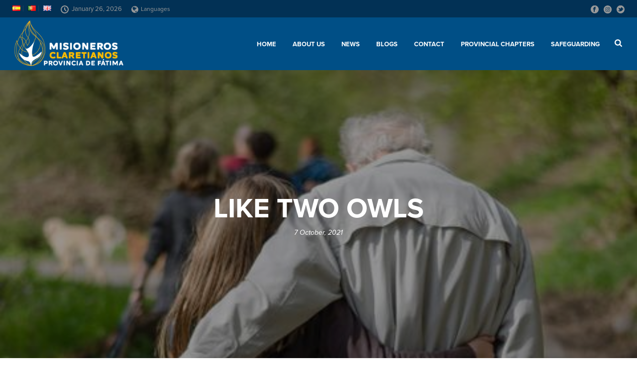

--- FILE ---
content_type: text/html; charset=UTF-8
request_url: https://fatimacmf.org/en/like-two-owls/
body_size: 25880
content:
<!DOCTYPE html>
<html lang="en-GB" >
<head>
		<meta charset="UTF-8" /><meta name="viewport" content="width=device-width, initial-scale=1.0, minimum-scale=1.0, maximum-scale=1.0, user-scalable=0" /><meta http-equiv="X-UA-Compatible" content="IE=edge,chrome=1" /><meta name="format-detection" content="telephone=no"><script type="text/javascript">var ajaxurl = "https://fatimacmf.org/wp-admin/admin-ajax.php";</script><meta name='robots' content='index, follow, max-image-preview:large, max-snippet:-1, max-video-preview:-1' />
	<style>img:is([sizes="auto" i], [sizes^="auto," i]) { contain-intrinsic-size: 3000px 1500px }</style>
	<link rel="alternate" href="https://fatimacmf.org/como-dos-buhos/" hreflang="es" />
<link rel="alternate" href="https://fatimacmf.org/pt/como-dois-mochos-4/" hreflang="pt" />
<link rel="alternate" href="https://fatimacmf.org/en/like-two-owls/" hreflang="en" />

		<style id="critical-path-css" type="text/css">
			body,html{width:100%;height:100%;margin:0;padding:0}.page-preloader{top:0;left:0;z-index:999;position:fixed;height:100%;width:100%;text-align:center}.preloader-preview-area{-webkit-animation-delay:-.2s;animation-delay:-.2s;top:50%;-webkit-transform:translateY(100%);-ms-transform:translateY(100%);transform:translateY(100%);margin-top:10px;max-height:calc(50% - 20px);opacity:1;width:100%;text-align:center;position:absolute}.preloader-logo{max-width:90%;top:50%;-webkit-transform:translateY(-100%);-ms-transform:translateY(-100%);transform:translateY(-100%);margin:-10px auto 0 auto;max-height:calc(50% - 20px);opacity:1;position:relative}.ball-pulse>div{width:15px;height:15px;border-radius:100%;margin:2px;-webkit-animation-fill-mode:both;animation-fill-mode:both;display:inline-block;-webkit-animation:ball-pulse .75s infinite cubic-bezier(.2,.68,.18,1.08);animation:ball-pulse .75s infinite cubic-bezier(.2,.68,.18,1.08)}.ball-pulse>div:nth-child(1){-webkit-animation-delay:-.36s;animation-delay:-.36s}.ball-pulse>div:nth-child(2){-webkit-animation-delay:-.24s;animation-delay:-.24s}.ball-pulse>div:nth-child(3){-webkit-animation-delay:-.12s;animation-delay:-.12s}@-webkit-keyframes ball-pulse{0%{-webkit-transform:scale(1);transform:scale(1);opacity:1}45%{-webkit-transform:scale(.1);transform:scale(.1);opacity:.7}80%{-webkit-transform:scale(1);transform:scale(1);opacity:1}}@keyframes ball-pulse{0%{-webkit-transform:scale(1);transform:scale(1);opacity:1}45%{-webkit-transform:scale(.1);transform:scale(.1);opacity:.7}80%{-webkit-transform:scale(1);transform:scale(1);opacity:1}}.ball-clip-rotate-pulse{position:relative;-webkit-transform:translateY(-15px) translateX(-10px);-ms-transform:translateY(-15px) translateX(-10px);transform:translateY(-15px) translateX(-10px);display:inline-block}.ball-clip-rotate-pulse>div{-webkit-animation-fill-mode:both;animation-fill-mode:both;position:absolute;top:0;left:0;border-radius:100%}.ball-clip-rotate-pulse>div:first-child{height:36px;width:36px;top:7px;left:-7px;-webkit-animation:ball-clip-rotate-pulse-scale 1s 0s cubic-bezier(.09,.57,.49,.9) infinite;animation:ball-clip-rotate-pulse-scale 1s 0s cubic-bezier(.09,.57,.49,.9) infinite}.ball-clip-rotate-pulse>div:last-child{position:absolute;width:50px;height:50px;left:-16px;top:-2px;background:0 0;border:2px solid;-webkit-animation:ball-clip-rotate-pulse-rotate 1s 0s cubic-bezier(.09,.57,.49,.9) infinite;animation:ball-clip-rotate-pulse-rotate 1s 0s cubic-bezier(.09,.57,.49,.9) infinite;-webkit-animation-duration:1s;animation-duration:1s}@-webkit-keyframes ball-clip-rotate-pulse-rotate{0%{-webkit-transform:rotate(0) scale(1);transform:rotate(0) scale(1)}50%{-webkit-transform:rotate(180deg) scale(.6);transform:rotate(180deg) scale(.6)}100%{-webkit-transform:rotate(360deg) scale(1);transform:rotate(360deg) scale(1)}}@keyframes ball-clip-rotate-pulse-rotate{0%{-webkit-transform:rotate(0) scale(1);transform:rotate(0) scale(1)}50%{-webkit-transform:rotate(180deg) scale(.6);transform:rotate(180deg) scale(.6)}100%{-webkit-transform:rotate(360deg) scale(1);transform:rotate(360deg) scale(1)}}@-webkit-keyframes ball-clip-rotate-pulse-scale{30%{-webkit-transform:scale(.3);transform:scale(.3)}100%{-webkit-transform:scale(1);transform:scale(1)}}@keyframes ball-clip-rotate-pulse-scale{30%{-webkit-transform:scale(.3);transform:scale(.3)}100%{-webkit-transform:scale(1);transform:scale(1)}}@-webkit-keyframes square-spin{25%{-webkit-transform:perspective(100px) rotateX(180deg) rotateY(0);transform:perspective(100px) rotateX(180deg) rotateY(0)}50%{-webkit-transform:perspective(100px) rotateX(180deg) rotateY(180deg);transform:perspective(100px) rotateX(180deg) rotateY(180deg)}75%{-webkit-transform:perspective(100px) rotateX(0) rotateY(180deg);transform:perspective(100px) rotateX(0) rotateY(180deg)}100%{-webkit-transform:perspective(100px) rotateX(0) rotateY(0);transform:perspective(100px) rotateX(0) rotateY(0)}}@keyframes square-spin{25%{-webkit-transform:perspective(100px) rotateX(180deg) rotateY(0);transform:perspective(100px) rotateX(180deg) rotateY(0)}50%{-webkit-transform:perspective(100px) rotateX(180deg) rotateY(180deg);transform:perspective(100px) rotateX(180deg) rotateY(180deg)}75%{-webkit-transform:perspective(100px) rotateX(0) rotateY(180deg);transform:perspective(100px) rotateX(0) rotateY(180deg)}100%{-webkit-transform:perspective(100px) rotateX(0) rotateY(0);transform:perspective(100px) rotateX(0) rotateY(0)}}.square-spin{display:inline-block}.square-spin>div{-webkit-animation-fill-mode:both;animation-fill-mode:both;width:50px;height:50px;-webkit-animation:square-spin 3s 0s cubic-bezier(.09,.57,.49,.9) infinite;animation:square-spin 3s 0s cubic-bezier(.09,.57,.49,.9) infinite}.cube-transition{position:relative;-webkit-transform:translate(-25px,-25px);-ms-transform:translate(-25px,-25px);transform:translate(-25px,-25px);display:inline-block}.cube-transition>div{-webkit-animation-fill-mode:both;animation-fill-mode:both;width:15px;height:15px;position:absolute;top:-5px;left:-5px;-webkit-animation:cube-transition 1.6s 0s infinite ease-in-out;animation:cube-transition 1.6s 0s infinite ease-in-out}.cube-transition>div:last-child{-webkit-animation-delay:-.8s;animation-delay:-.8s}@-webkit-keyframes cube-transition{25%{-webkit-transform:translateX(50px) scale(.5) rotate(-90deg);transform:translateX(50px) scale(.5) rotate(-90deg)}50%{-webkit-transform:translate(50px,50px) rotate(-180deg);transform:translate(50px,50px) rotate(-180deg)}75%{-webkit-transform:translateY(50px) scale(.5) rotate(-270deg);transform:translateY(50px) scale(.5) rotate(-270deg)}100%{-webkit-transform:rotate(-360deg);transform:rotate(-360deg)}}@keyframes cube-transition{25%{-webkit-transform:translateX(50px) scale(.5) rotate(-90deg);transform:translateX(50px) scale(.5) rotate(-90deg)}50%{-webkit-transform:translate(50px,50px) rotate(-180deg);transform:translate(50px,50px) rotate(-180deg)}75%{-webkit-transform:translateY(50px) scale(.5) rotate(-270deg);transform:translateY(50px) scale(.5) rotate(-270deg)}100%{-webkit-transform:rotate(-360deg);transform:rotate(-360deg)}}.ball-scale>div{border-radius:100%;margin:2px;-webkit-animation-fill-mode:both;animation-fill-mode:both;display:inline-block;height:60px;width:60px;-webkit-animation:ball-scale 1s 0s ease-in-out infinite;animation:ball-scale 1s 0s ease-in-out infinite}@-webkit-keyframes ball-scale{0%{-webkit-transform:scale(0);transform:scale(0)}100%{-webkit-transform:scale(1);transform:scale(1);opacity:0}}@keyframes ball-scale{0%{-webkit-transform:scale(0);transform:scale(0)}100%{-webkit-transform:scale(1);transform:scale(1);opacity:0}}.line-scale>div{-webkit-animation-fill-mode:both;animation-fill-mode:both;display:inline-block;width:5px;height:50px;border-radius:2px;margin:2px}.line-scale>div:nth-child(1){-webkit-animation:line-scale 1s -.5s infinite cubic-bezier(.2,.68,.18,1.08);animation:line-scale 1s -.5s infinite cubic-bezier(.2,.68,.18,1.08)}.line-scale>div:nth-child(2){-webkit-animation:line-scale 1s -.4s infinite cubic-bezier(.2,.68,.18,1.08);animation:line-scale 1s -.4s infinite cubic-bezier(.2,.68,.18,1.08)}.line-scale>div:nth-child(3){-webkit-animation:line-scale 1s -.3s infinite cubic-bezier(.2,.68,.18,1.08);animation:line-scale 1s -.3s infinite cubic-bezier(.2,.68,.18,1.08)}.line-scale>div:nth-child(4){-webkit-animation:line-scale 1s -.2s infinite cubic-bezier(.2,.68,.18,1.08);animation:line-scale 1s -.2s infinite cubic-bezier(.2,.68,.18,1.08)}.line-scale>div:nth-child(5){-webkit-animation:line-scale 1s -.1s infinite cubic-bezier(.2,.68,.18,1.08);animation:line-scale 1s -.1s infinite cubic-bezier(.2,.68,.18,1.08)}@-webkit-keyframes line-scale{0%{-webkit-transform:scaley(1);transform:scaley(1)}50%{-webkit-transform:scaley(.4);transform:scaley(.4)}100%{-webkit-transform:scaley(1);transform:scaley(1)}}@keyframes line-scale{0%{-webkit-transform:scaley(1);transform:scaley(1)}50%{-webkit-transform:scaley(.4);transform:scaley(.4)}100%{-webkit-transform:scaley(1);transform:scaley(1)}}.ball-scale-multiple{position:relative;-webkit-transform:translateY(30px);-ms-transform:translateY(30px);transform:translateY(30px);display:inline-block}.ball-scale-multiple>div{border-radius:100%;-webkit-animation-fill-mode:both;animation-fill-mode:both;margin:2px;position:absolute;left:-30px;top:0;opacity:0;margin:0;width:50px;height:50px;-webkit-animation:ball-scale-multiple 1s 0s linear infinite;animation:ball-scale-multiple 1s 0s linear infinite}.ball-scale-multiple>div:nth-child(2){-webkit-animation-delay:-.2s;animation-delay:-.2s}.ball-scale-multiple>div:nth-child(3){-webkit-animation-delay:-.2s;animation-delay:-.2s}@-webkit-keyframes ball-scale-multiple{0%{-webkit-transform:scale(0);transform:scale(0);opacity:0}5%{opacity:1}100%{-webkit-transform:scale(1);transform:scale(1);opacity:0}}@keyframes ball-scale-multiple{0%{-webkit-transform:scale(0);transform:scale(0);opacity:0}5%{opacity:1}100%{-webkit-transform:scale(1);transform:scale(1);opacity:0}}.ball-pulse-sync{display:inline-block}.ball-pulse-sync>div{width:15px;height:15px;border-radius:100%;margin:2px;-webkit-animation-fill-mode:both;animation-fill-mode:both;display:inline-block}.ball-pulse-sync>div:nth-child(1){-webkit-animation:ball-pulse-sync .6s -.21s infinite ease-in-out;animation:ball-pulse-sync .6s -.21s infinite ease-in-out}.ball-pulse-sync>div:nth-child(2){-webkit-animation:ball-pulse-sync .6s -.14s infinite ease-in-out;animation:ball-pulse-sync .6s -.14s infinite ease-in-out}.ball-pulse-sync>div:nth-child(3){-webkit-animation:ball-pulse-sync .6s -70ms infinite ease-in-out;animation:ball-pulse-sync .6s -70ms infinite ease-in-out}@-webkit-keyframes ball-pulse-sync{33%{-webkit-transform:translateY(10px);transform:translateY(10px)}66%{-webkit-transform:translateY(-10px);transform:translateY(-10px)}100%{-webkit-transform:translateY(0);transform:translateY(0)}}@keyframes ball-pulse-sync{33%{-webkit-transform:translateY(10px);transform:translateY(10px)}66%{-webkit-transform:translateY(-10px);transform:translateY(-10px)}100%{-webkit-transform:translateY(0);transform:translateY(0)}}.transparent-circle{display:inline-block;border-top:.5em solid rgba(255,255,255,.2);border-right:.5em solid rgba(255,255,255,.2);border-bottom:.5em solid rgba(255,255,255,.2);border-left:.5em solid #fff;-webkit-transform:translateZ(0);transform:translateZ(0);-webkit-animation:transparent-circle 1.1s infinite linear;animation:transparent-circle 1.1s infinite linear;width:50px;height:50px;border-radius:50%}.transparent-circle:after{border-radius:50%;width:10em;height:10em}@-webkit-keyframes transparent-circle{0%{-webkit-transform:rotate(0);transform:rotate(0)}100%{-webkit-transform:rotate(360deg);transform:rotate(360deg)}}@keyframes transparent-circle{0%{-webkit-transform:rotate(0);transform:rotate(0)}100%{-webkit-transform:rotate(360deg);transform:rotate(360deg)}}.ball-spin-fade-loader{position:relative;top:-10px;left:-10px;display:inline-block}.ball-spin-fade-loader>div{width:15px;height:15px;border-radius:100%;margin:2px;-webkit-animation-fill-mode:both;animation-fill-mode:both;position:absolute;-webkit-animation:ball-spin-fade-loader 1s infinite linear;animation:ball-spin-fade-loader 1s infinite linear}.ball-spin-fade-loader>div:nth-child(1){top:25px;left:0;animation-delay:-.84s;-webkit-animation-delay:-.84s}.ball-spin-fade-loader>div:nth-child(2){top:17.05px;left:17.05px;animation-delay:-.72s;-webkit-animation-delay:-.72s}.ball-spin-fade-loader>div:nth-child(3){top:0;left:25px;animation-delay:-.6s;-webkit-animation-delay:-.6s}.ball-spin-fade-loader>div:nth-child(4){top:-17.05px;left:17.05px;animation-delay:-.48s;-webkit-animation-delay:-.48s}.ball-spin-fade-loader>div:nth-child(5){top:-25px;left:0;animation-delay:-.36s;-webkit-animation-delay:-.36s}.ball-spin-fade-loader>div:nth-child(6){top:-17.05px;left:-17.05px;animation-delay:-.24s;-webkit-animation-delay:-.24s}.ball-spin-fade-loader>div:nth-child(7){top:0;left:-25px;animation-delay:-.12s;-webkit-animation-delay:-.12s}.ball-spin-fade-loader>div:nth-child(8){top:17.05px;left:-17.05px;animation-delay:0s;-webkit-animation-delay:0s}@-webkit-keyframes ball-spin-fade-loader{50%{opacity:.3;-webkit-transform:scale(.4);transform:scale(.4)}100%{opacity:1;-webkit-transform:scale(1);transform:scale(1)}}@keyframes ball-spin-fade-loader{50%{opacity:.3;-webkit-transform:scale(.4);transform:scale(.4)}100%{opacity:1;-webkit-transform:scale(1);transform:scale(1)}}		</style>

		
	<!-- This site is optimized with the Yoast SEO plugin v26.6 - https://yoast.com/wordpress/plugins/seo/ -->
	<title>LIKE TWO OWLS - Misioneros Claretianos</title>
	<link rel="canonical" href="https://fatimacmf.org/en/like-two-owls/" />
	<meta property="og:locale" content="en_GB" />
	<meta property="og:locale:alternate" content="es_ES" />
	<meta property="og:locale:alternate" content="pt_PT" />
	<meta property="og:type" content="article" />
	<meta property="og:title" content="LIKE TWO OWLS - Misioneros Claretianos" />
	<meta property="og:description" content="There are words that stay in our hearts for life, like those I heard some time ago when visiting an elderly couple. The old woman, sitting on a bench in the dark, poor kitchen, tears in her eyes, said to me: &#8220;We are here like two owls&#8221;. Her children had emigrated. In summer the house [&hellip;]" />
	<meta property="og:url" content="https://fatimacmf.org/en/like-two-owls/" />
	<meta property="og:site_name" content="Misioneros Claretianos" />
	<meta property="article:publisher" content="https://www.facebook.com/fatimacmf/" />
	<meta property="article:published_time" content="2021-10-07T13:00:31+00:00" />
	<meta property="og:image" content="https://fatimacmf.org/wp-content/uploads/2021/10/clipping_h7ijou_e6d9.jpg" />
	<meta property="og:image:width" content="480" />
	<meta property="og:image:height" content="270" />
	<meta property="og:image:type" content="image/jpeg" />
	<meta name="author" content="Alfonso Machuca" />
	<meta name="twitter:card" content="summary_large_image" />
	<meta name="twitter:creator" content="@fatimacmf" />
	<meta name="twitter:site" content="@fatimacmf" />
	<meta name="twitter:label1" content="Written by" />
	<meta name="twitter:data1" content="Alfonso Machuca" />
	<meta name="twitter:label2" content="Estimated reading time" />
	<meta name="twitter:data2" content="4 minutes" />
	<script type="application/ld+json" class="yoast-schema-graph">{"@context":"https://schema.org","@graph":[{"@type":"Article","@id":"https://fatimacmf.org/en/like-two-owls/#article","isPartOf":{"@id":"https://fatimacmf.org/en/like-two-owls/"},"author":{"name":"Alfonso Machuca","@id":"https://fatimacmf.org/en/home/#/schema/person/81a2c74f803fe18e07a11c020b121de9"},"headline":"LIKE TWO OWLS","datePublished":"2021-10-07T13:00:31+00:00","mainEntityOfPage":{"@id":"https://fatimacmf.org/en/like-two-owls/"},"wordCount":794,"commentCount":0,"publisher":{"@id":"https://fatimacmf.org/en/home/#organization"},"image":{"@id":"https://fatimacmf.org/en/like-two-owls/#primaryimage"},"thumbnailUrl":"https://fatimacmf.org/wp-content/uploads/2021/10/clipping_h7ijou_e6d9.jpg","keywords":["LIKE TWO OWLS","looks of affection and hope"],"articleSection":["Looks of affection and hope"],"inLanguage":"en-GB","potentialAction":[{"@type":"CommentAction","name":"Comment","target":["https://fatimacmf.org/en/like-two-owls/#respond"]}]},{"@type":"WebPage","@id":"https://fatimacmf.org/en/like-two-owls/","url":"https://fatimacmf.org/en/like-two-owls/","name":"LIKE TWO OWLS - Misioneros Claretianos","isPartOf":{"@id":"https://fatimacmf.org/en/home/#website"},"primaryImageOfPage":{"@id":"https://fatimacmf.org/en/like-two-owls/#primaryimage"},"image":{"@id":"https://fatimacmf.org/en/like-two-owls/#primaryimage"},"thumbnailUrl":"https://fatimacmf.org/wp-content/uploads/2021/10/clipping_h7ijou_e6d9.jpg","datePublished":"2021-10-07T13:00:31+00:00","breadcrumb":{"@id":"https://fatimacmf.org/en/like-two-owls/#breadcrumb"},"inLanguage":"en-GB","potentialAction":[{"@type":"ReadAction","target":["https://fatimacmf.org/en/like-two-owls/"]}]},{"@type":"ImageObject","inLanguage":"en-GB","@id":"https://fatimacmf.org/en/like-two-owls/#primaryimage","url":"https://fatimacmf.org/wp-content/uploads/2021/10/clipping_h7ijou_e6d9.jpg","contentUrl":"https://fatimacmf.org/wp-content/uploads/2021/10/clipping_h7ijou_e6d9.jpg","width":480,"height":270},{"@type":"BreadcrumbList","@id":"https://fatimacmf.org/en/like-two-owls/#breadcrumb","itemListElement":[{"@type":"ListItem","position":1,"name":"Portada","item":"https://fatimacmf.org/en/home/"},{"@type":"ListItem","position":2,"name":"LIKE TWO OWLS"}]},{"@type":"WebSite","@id":"https://fatimacmf.org/en/home/#website","url":"https://fatimacmf.org/en/home/","name":"Misioneros Claretianos","description":"Provincia de Fátima","publisher":{"@id":"https://fatimacmf.org/en/home/#organization"},"potentialAction":[{"@type":"SearchAction","target":{"@type":"EntryPoint","urlTemplate":"https://fatimacmf.org/en/home/?s={search_term_string}"},"query-input":{"@type":"PropertyValueSpecification","valueRequired":true,"valueName":"search_term_string"}}],"inLanguage":"en-GB"},{"@type":"Organization","@id":"https://fatimacmf.org/en/home/#organization","name":"Misioneros Claretianos - Provincia de Fátima","url":"https://fatimacmf.org/en/home/","logo":{"@type":"ImageObject","inLanguage":"en-GB","@id":"https://fatimacmf.org/en/home/#/schema/logo/image/","url":"https://fatimacmf.org/wp-content/uploads/2018/12/logo_color_claretianos_fatima.jpg","contentUrl":"https://fatimacmf.org/wp-content/uploads/2018/12/logo_color_claretianos_fatima.jpg","width":261,"height":261,"caption":"Misioneros Claretianos - Provincia de Fátima"},"image":{"@id":"https://fatimacmf.org/en/home/#/schema/logo/image/"},"sameAs":["https://www.facebook.com/fatimacmf/","https://x.com/fatimacmf","https://www.instagram.com/fatima_cmf/"]},{"@type":"Person","@id":"https://fatimacmf.org/en/home/#/schema/person/81a2c74f803fe18e07a11c020b121de9","name":"Alfonso Machuca","image":{"@type":"ImageObject","inLanguage":"en-GB","@id":"https://fatimacmf.org/en/home/#/schema/person/image/","url":"https://secure.gravatar.com/avatar/42080946cca2d9c32cabbabeec35ad24?s=96&d=mm&r=g","contentUrl":"https://secure.gravatar.com/avatar/42080946cca2d9c32cabbabeec35ad24?s=96&d=mm&r=g","caption":"Alfonso Machuca"},"url":"https://fatimacmf.org/en/author/luis-rh/"}]}</script>
	<!-- / Yoast SEO plugin. -->


<link rel="alternate" type="application/rss+xml" title="Misioneros Claretianos &raquo; Feed" href="https://fatimacmf.org/en/feed/" />
<link rel="alternate" type="application/rss+xml" title="Misioneros Claretianos &raquo; Comments Feed" href="https://fatimacmf.org/en/comments/feed/" />

<link rel="shortcut icon" href="https://fatimacmf.org/wp-content/uploads/2018/12/llama_favicon.jpg"  />
<link rel="alternate" type="application/rss+xml" title="Misioneros Claretianos &raquo; LIKE TWO OWLS Comments Feed" href="https://fatimacmf.org/en/like-two-owls/feed/" />
<script type="text/javascript">window.abb = {};php = {};window.PHP = {};PHP.ajax = "https://fatimacmf.org/wp-admin/admin-ajax.php";PHP.wp_p_id = "27473";var mk_header_parallax, mk_banner_parallax, mk_page_parallax, mk_footer_parallax, mk_body_parallax;var mk_images_dir = "https://fatimacmf.org/wp-content/themes/jupiter/assets/images",mk_theme_js_path = "https://fatimacmf.org/wp-content/themes/jupiter/assets/js",mk_theme_dir = "https://fatimacmf.org/wp-content/themes/jupiter",mk_captcha_placeholder = "Enter Captcha",mk_captcha_invalid_txt = "Invalid. Try again.",mk_captcha_correct_txt = "Captcha correct.",mk_responsive_nav_width = 1140,mk_vertical_header_back = "Back",mk_vertical_header_anim = "1",mk_check_rtl = true,mk_grid_width = 1140,mk_ajax_search_option = "fullscreen_search",mk_preloader_bg_color = "#fff",mk_accent_color = "#ffb635",mk_go_to_top =  "true",mk_smooth_scroll =  "true",mk_show_background_video =  "true",mk_preloader_bar_color = "#ffb635",mk_preloader_logo = "";var mk_header_parallax = false,mk_banner_parallax = false,mk_footer_parallax = false,mk_body_parallax = false,mk_no_more_posts = "No More Posts",mk_typekit_id   = "aon5bca",mk_google_fonts = [],mk_global_lazyload = true;</script>		<!-- This site uses the Google Analytics by ExactMetrics plugin v8.11.1 - Using Analytics tracking - https://www.exactmetrics.com/ -->
							<script src="//www.googletagmanager.com/gtag/js?id=G-D83J6C3VS1"  data-cfasync="false" data-wpfc-render="false" type="text/javascript" async></script>
			<script data-cfasync="false" data-wpfc-render="false" type="text/javascript">
				var em_version = '8.11.1';
				var em_track_user = true;
				var em_no_track_reason = '';
								var ExactMetricsDefaultLocations = {"page_location":"https:\/\/fatimacmf.org\/en\/like-two-owls\/"};
								if ( typeof ExactMetricsPrivacyGuardFilter === 'function' ) {
					var ExactMetricsLocations = (typeof ExactMetricsExcludeQuery === 'object') ? ExactMetricsPrivacyGuardFilter( ExactMetricsExcludeQuery ) : ExactMetricsPrivacyGuardFilter( ExactMetricsDefaultLocations );
				} else {
					var ExactMetricsLocations = (typeof ExactMetricsExcludeQuery === 'object') ? ExactMetricsExcludeQuery : ExactMetricsDefaultLocations;
				}

								var disableStrs = [
										'ga-disable-G-D83J6C3VS1',
									];

				/* Function to detect opted out users */
				function __gtagTrackerIsOptedOut() {
					for (var index = 0; index < disableStrs.length; index++) {
						if (document.cookie.indexOf(disableStrs[index] + '=true') > -1) {
							return true;
						}
					}

					return false;
				}

				/* Disable tracking if the opt-out cookie exists. */
				if (__gtagTrackerIsOptedOut()) {
					for (var index = 0; index < disableStrs.length; index++) {
						window[disableStrs[index]] = true;
					}
				}

				/* Opt-out function */
				function __gtagTrackerOptout() {
					for (var index = 0; index < disableStrs.length; index++) {
						document.cookie = disableStrs[index] + '=true; expires=Thu, 31 Dec 2099 23:59:59 UTC; path=/';
						window[disableStrs[index]] = true;
					}
				}

				if ('undefined' === typeof gaOptout) {
					function gaOptout() {
						__gtagTrackerOptout();
					}
				}
								window.dataLayer = window.dataLayer || [];

				window.ExactMetricsDualTracker = {
					helpers: {},
					trackers: {},
				};
				if (em_track_user) {
					function __gtagDataLayer() {
						dataLayer.push(arguments);
					}

					function __gtagTracker(type, name, parameters) {
						if (!parameters) {
							parameters = {};
						}

						if (parameters.send_to) {
							__gtagDataLayer.apply(null, arguments);
							return;
						}

						if (type === 'event') {
														parameters.send_to = exactmetrics_frontend.v4_id;
							var hookName = name;
							if (typeof parameters['event_category'] !== 'undefined') {
								hookName = parameters['event_category'] + ':' + name;
							}

							if (typeof ExactMetricsDualTracker.trackers[hookName] !== 'undefined') {
								ExactMetricsDualTracker.trackers[hookName](parameters);
							} else {
								__gtagDataLayer('event', name, parameters);
							}
							
						} else {
							__gtagDataLayer.apply(null, arguments);
						}
					}

					__gtagTracker('js', new Date());
					__gtagTracker('set', {
						'developer_id.dNDMyYj': true,
											});
					if ( ExactMetricsLocations.page_location ) {
						__gtagTracker('set', ExactMetricsLocations);
					}
										__gtagTracker('config', 'G-D83J6C3VS1', {"forceSSL":"true"} );
										window.gtag = __gtagTracker;										(function () {
						/* https://developers.google.com/analytics/devguides/collection/analyticsjs/ */
						/* ga and __gaTracker compatibility shim. */
						var noopfn = function () {
							return null;
						};
						var newtracker = function () {
							return new Tracker();
						};
						var Tracker = function () {
							return null;
						};
						var p = Tracker.prototype;
						p.get = noopfn;
						p.set = noopfn;
						p.send = function () {
							var args = Array.prototype.slice.call(arguments);
							args.unshift('send');
							__gaTracker.apply(null, args);
						};
						var __gaTracker = function () {
							var len = arguments.length;
							if (len === 0) {
								return;
							}
							var f = arguments[len - 1];
							if (typeof f !== 'object' || f === null || typeof f.hitCallback !== 'function') {
								if ('send' === arguments[0]) {
									var hitConverted, hitObject = false, action;
									if ('event' === arguments[1]) {
										if ('undefined' !== typeof arguments[3]) {
											hitObject = {
												'eventAction': arguments[3],
												'eventCategory': arguments[2],
												'eventLabel': arguments[4],
												'value': arguments[5] ? arguments[5] : 1,
											}
										}
									}
									if ('pageview' === arguments[1]) {
										if ('undefined' !== typeof arguments[2]) {
											hitObject = {
												'eventAction': 'page_view',
												'page_path': arguments[2],
											}
										}
									}
									if (typeof arguments[2] === 'object') {
										hitObject = arguments[2];
									}
									if (typeof arguments[5] === 'object') {
										Object.assign(hitObject, arguments[5]);
									}
									if ('undefined' !== typeof arguments[1].hitType) {
										hitObject = arguments[1];
										if ('pageview' === hitObject.hitType) {
											hitObject.eventAction = 'page_view';
										}
									}
									if (hitObject) {
										action = 'timing' === arguments[1].hitType ? 'timing_complete' : hitObject.eventAction;
										hitConverted = mapArgs(hitObject);
										__gtagTracker('event', action, hitConverted);
									}
								}
								return;
							}

							function mapArgs(args) {
								var arg, hit = {};
								var gaMap = {
									'eventCategory': 'event_category',
									'eventAction': 'event_action',
									'eventLabel': 'event_label',
									'eventValue': 'event_value',
									'nonInteraction': 'non_interaction',
									'timingCategory': 'event_category',
									'timingVar': 'name',
									'timingValue': 'value',
									'timingLabel': 'event_label',
									'page': 'page_path',
									'location': 'page_location',
									'title': 'page_title',
									'referrer' : 'page_referrer',
								};
								for (arg in args) {
																		if (!(!args.hasOwnProperty(arg) || !gaMap.hasOwnProperty(arg))) {
										hit[gaMap[arg]] = args[arg];
									} else {
										hit[arg] = args[arg];
									}
								}
								return hit;
							}

							try {
								f.hitCallback();
							} catch (ex) {
							}
						};
						__gaTracker.create = newtracker;
						__gaTracker.getByName = newtracker;
						__gaTracker.getAll = function () {
							return [];
						};
						__gaTracker.remove = noopfn;
						__gaTracker.loaded = true;
						window['__gaTracker'] = __gaTracker;
					})();
									} else {
										console.log("");
					(function () {
						function __gtagTracker() {
							return null;
						}

						window['__gtagTracker'] = __gtagTracker;
						window['gtag'] = __gtagTracker;
					})();
									}
			</script>
							<!-- / Google Analytics by ExactMetrics -->
		<link rel='stylesheet' id='sdm-styles-css' href='https://fatimacmf.org/wp-content/plugins/simple-download-monitor/css/sdm_wp_styles.css?ver=6.7.4' type='text/css' media='all' />
<link rel='stylesheet' id='contact-form-7-css' href='https://fatimacmf.org/wp-content/plugins/contact-form-7/includes/css/styles.css?ver=6.1.4' type='text/css' media='all' />
<link rel='stylesheet' id='mf_webfonts_3691139-css' href='https://fatimacmf.org/wp-content/plugins/fatimacmf/fatimacmf.css?ver=6.7.4' type='text/css' media='all' />
<link rel='stylesheet' id='share-on-whatsapp-style-file-css' href='https://fatimacmf.org/wp-content/plugins/share-post-on-whatsapp/includes/whatsappshare.css?ver=6.7.4' type='text/css' media='all' />
<link rel='stylesheet' id='theme-styles-css' href='https://fatimacmf.org/wp-content/themes/jupiter/assets/stylesheet/min/full-styles.6.10.6.css?ver=1698933464' type='text/css' media='all' />
<style id='theme-styles-inline-css' type='text/css'>

			#wpadminbar {
				-webkit-backface-visibility: hidden;
				backface-visibility: hidden;
				-webkit-perspective: 1000;
				-ms-perspective: 1000;
				perspective: 1000;
				-webkit-transform: translateZ(0px);
				-ms-transform: translateZ(0px);
				transform: translateZ(0px);
			}
			@media screen and (max-width: 600px) {
				#wpadminbar {
					position: fixed !important;
				}
			}
		
body { background-color:#fff; } .hb-custom-header #mk-page-introduce, .mk-header { background-color:#004f86;background-size:cover;-webkit-background-size:cover;-moz-background-size:cover; } .hb-custom-header > div, .mk-header-bg { background-color:#004f86; } .mk-classic-nav-bg { background-color:#004f86; } .master-holder-bg { background-color:#fff; } #mk-footer { background-color:#001d38; } #mk-boxed-layout { -webkit-box-shadow:0 0 0px rgba(0, 0, 0, 0); -moz-box-shadow:0 0 0px rgba(0, 0, 0, 0); box-shadow:0 0 0px rgba(0, 0, 0, 0); } .mk-news-tab .mk-tabs-tabs .is-active a, .mk-fancy-title.pattern-style span, .mk-fancy-title.pattern-style.color-gradient span:after, .page-bg-color { background-color:#fff; } .page-title { font-size:20px; color:#4d4d4d; text-transform:uppercase; font-weight:400; letter-spacing:2px; } .page-subtitle { font-size:14px; line-height:100%; color:#a3a3a3; font-size:14px; text-transform:none; } .mk-header { border-bottom:1px solid #ededed; } .header-style-1 .mk-header-padding-wrapper, .header-style-2 .mk-header-padding-wrapper, .header-style-3 .mk-header-padding-wrapper { padding-top:141px; } .mk-process-steps[max-width~="950px"] ul::before { display:none !important; } .mk-process-steps[max-width~="950px"] li { margin-bottom:30px !important; width:100% !important; text-align:center; } .mk-event-countdown-ul[max-width~="750px"] li { width:90%; display:block; margin:0 auto 15px; } body { font-family:"proxima-nova",sans-serif } @font-face { font-family:'star'; src:url('https://fatimacmf.org/wp-content/themes/jupiter/assets/stylesheet/fonts/star/font.eot'); src:url('https://fatimacmf.org/wp-content/themes/jupiter/assets/stylesheet/fonts/star/font.eot?#iefix') format('embedded-opentype'), url('https://fatimacmf.org/wp-content/themes/jupiter/assets/stylesheet/fonts/star/font.woff') format('woff'), url('https://fatimacmf.org/wp-content/themes/jupiter/assets/stylesheet/fonts/star/font.ttf') format('truetype'), url('https://fatimacmf.org/wp-content/themes/jupiter/assets/stylesheet/fonts/star/font.svg#star') format('svg'); font-weight:normal; font-style:normal; } @font-face { font-family:'WooCommerce'; src:url('https://fatimacmf.org/wp-content/themes/jupiter/assets/stylesheet/fonts/woocommerce/font.eot'); src:url('https://fatimacmf.org/wp-content/themes/jupiter/assets/stylesheet/fonts/woocommerce/font.eot?#iefix') format('embedded-opentype'), url('https://fatimacmf.org/wp-content/themes/jupiter/assets/stylesheet/fonts/woocommerce/font.woff') format('woff'), url('https://fatimacmf.org/wp-content/themes/jupiter/assets/stylesheet/fonts/woocommerce/font.ttf') format('truetype'), url('https://fatimacmf.org/wp-content/themes/jupiter/assets/stylesheet/fonts/woocommerce/font.svg#WooCommerce') format('svg'); font-weight:normal; font-style:normal; }.blogcmf{ color:white !important; margin-bottom:0px !important; } .titblogcmf{ color:white !important; background-color:#ffffffb3; margin-bottom:0px !important; } .titblogcmf.master-holder h5 { color:white !important; } .mk-author-avatar{ display:none; } .mk-author-name{ display:none; } .mk-header { border:none!important; } .mk-responsive-nav{ border:none!important; } .mk-responsive-nav>li { border:none!important; } .footer_text{ text-align:center !important; margin-bottom:0px; } .mk-css-icon-menu { background-color:white !important; }
</style>
<link rel='stylesheet' id='mkhb-render-css' href='https://fatimacmf.org/wp-content/themes/jupiter/header-builder/includes/assets/css/mkhb-render.css?ver=6.10.6' type='text/css' media='all' />
<link rel='stylesheet' id='mkhb-row-css' href='https://fatimacmf.org/wp-content/themes/jupiter/header-builder/includes/assets/css/mkhb-row.css?ver=6.10.6' type='text/css' media='all' />
<link rel='stylesheet' id='mkhb-column-css' href='https://fatimacmf.org/wp-content/themes/jupiter/header-builder/includes/assets/css/mkhb-column.css?ver=6.10.6' type='text/css' media='all' />
<link rel='stylesheet' id='theme-options-css' href='https://fatimacmf.org/wp-content/uploads/mk_assets/theme-options-production-1768322492.css?ver=1768322490' type='text/css' media='all' />
<link rel='stylesheet' id='ms-main-css' href='https://fatimacmf.org/wp-content/plugins/masterslider/public/assets/css/masterslider.main.css?ver=3.6.5' type='text/css' media='all' />
<link rel='stylesheet' id='ms-custom-css' href='https://fatimacmf.org/wp-content/uploads/masterslider/custom.css?ver=1.4' type='text/css' media='all' />
<link rel='stylesheet' id='jupiter-donut-shortcodes-css' href='https://fatimacmf.org/wp-content/plugins/jupiter-donut/assets/css/shortcodes-styles.min.css?ver=1.4.4' type='text/css' media='all' />
<script type="text/javascript" src="https://fatimacmf.org/wp-includes/js/jquery/jquery.min.js?ver=3.7.1" id="jquery-core-js"></script>
<script type="text/javascript" src="https://fatimacmf.org/wp-includes/js/jquery/jquery-migrate.min.js?ver=3.4.1" id="jquery-migrate-js"></script>
<script type="text/javascript" data-noptimize='' data-no-minify='' src="https://fatimacmf.org/wp-content/themes/jupiter/assets/js/plugins/wp-enqueue/min/webfontloader.js?ver=6.7.4" id="mk-webfontloader-js"></script>
<script type="text/javascript" id="mk-webfontloader-js-after">
/* <![CDATA[ */
WebFontConfig = {
	timeout: 2000
}

if ( mk_typekit_id.length > 0 ) {
	WebFontConfig.typekit = {
		id: mk_typekit_id
	}
}

if ( mk_google_fonts.length > 0 ) {
	WebFontConfig.google = {
		families:  mk_google_fonts
	}
}

if ( (mk_google_fonts.length > 0 || mk_typekit_id.length > 0) && navigator.userAgent.indexOf("Speed Insights") == -1) {
	WebFont.load( WebFontConfig );
}
		
/* ]]> */
</script>
<script type="text/javascript" src="https://fatimacmf.org/wp-content/plugins/google-analytics-dashboard-for-wp/assets/js/frontend-gtag.min.js?ver=8.11.1" id="exactmetrics-frontend-script-js" async="async" data-wp-strategy="async"></script>
<script data-cfasync="false" data-wpfc-render="false" type="text/javascript" id='exactmetrics-frontend-script-js-extra'>/* <![CDATA[ */
var exactmetrics_frontend = {"js_events_tracking":"true","download_extensions":"zip,mp3,mpeg,pdf,docx,pptx,xlsx,rar","inbound_paths":"[{\"path\":\"\\\/go\\\/\",\"label\":\"affiliate\"},{\"path\":\"\\\/recommend\\\/\",\"label\":\"affiliate\"}]","home_url":"https:\/\/fatimacmf.org","hash_tracking":"false","v4_id":"G-D83J6C3VS1"};/* ]]> */
</script>
<script type="text/javascript" src="https://fatimacmf.org/wp-content/plugins/revslider/public/assets/js/rbtools.min.js?ver=6.6.20" async id="tp-tools-js"></script>
<script type="text/javascript" src="https://fatimacmf.org/wp-content/plugins/revslider/public/assets/js/rs6.min.js?ver=6.6.20" async id="revmin-js"></script>
<script type="text/javascript" src="https://fatimacmf.org/wp-content/plugins/share-post-on-whatsapp/includes/whatsappshare.js?ver=6.7.4" id="share-on-whatsapp-script-file-js"></script>
<script type="text/javascript" id="sdm-scripts-js-extra">
/* <![CDATA[ */
var sdm_ajax_script = {"ajaxurl":"https:\/\/fatimacmf.org\/wp-admin\/admin-ajax.php"};
/* ]]> */
</script>
<script type="text/javascript" src="https://fatimacmf.org/wp-content/plugins/simple-download-monitor/js/sdm_wp_scripts.js?ver=6.7.4" id="sdm-scripts-js"></script>
<script></script><link rel="https://api.w.org/" href="https://fatimacmf.org/wp-json/" /><link rel="alternate" title="JSON" type="application/json" href="https://fatimacmf.org/wp-json/wp/v2/posts/27473" /><link rel="EditURI" type="application/rsd+xml" title="RSD" href="https://fatimacmf.org/xmlrpc.php?rsd" />
<meta name="generator" content="WordPress 6.7.4" />
<link rel='shortlink' href='https://fatimacmf.org/?p=27473' />
<link rel="alternate" title="oEmbed (JSON)" type="application/json+oembed" href="https://fatimacmf.org/wp-json/oembed/1.0/embed?url=https%3A%2F%2Ffatimacmf.org%2Fen%2Flike-two-owls%2F&#038;lang=en" />
<link rel="alternate" title="oEmbed (XML)" type="text/xml+oembed" href="https://fatimacmf.org/wp-json/oembed/1.0/embed?url=https%3A%2F%2Ffatimacmf.org%2Fen%2Flike-two-owls%2F&#038;format=xml&#038;lang=en" />

		<!-- GA Google Analytics @ https://m0n.co/ga -->
		<script>
			(function(i,s,o,g,r,a,m){i['GoogleAnalyticsObject']=r;i[r]=i[r]||function(){
			(i[r].q=i[r].q||[]).push(arguments)},i[r].l=1*new Date();a=s.createElement(o),
			m=s.getElementsByTagName(o)[0];a.async=1;a.src=g;m.parentNode.insertBefore(a,m)
			})(window,document,'script','https://www.google-analytics.com/analytics.js','ga');
			ga('create', 'UA-172023956-1', 'auto');
			ga('send', 'pageview');
		</script>

	<script>var ms_grabbing_curosr='https://fatimacmf.org/wp-content/plugins/masterslider/public/assets/css/common/grabbing.cur',ms_grab_curosr='https://fatimacmf.org/wp-content/plugins/masterslider/public/assets/css/common/grab.cur';</script>
<meta name="generator" content="MasterSlider 3.6.5 - Responsive Touch Image Slider" />
<meta itemprop="author" content="Alfonso Machuca" /><meta itemprop="datePublished" content="7 October, 2021" /><meta itemprop="dateModified" content="7 October, 2021" /><meta itemprop="publisher" content="Misioneros Claretianos" /><script> var isTest = false; </script><style type="text/css">.recentcomments a{display:inline !important;padding:0 !important;margin:0 !important;}</style><meta name="generator" content="Powered by WPBakery Page Builder - drag and drop page builder for WordPress."/>
<meta name="generator" content="Powered by Slider Revolution 6.6.20 - responsive, Mobile-Friendly Slider Plugin for WordPress with comfortable drag and drop interface." />
<link rel="icon" href="https://fatimacmf.org/wp-content/uploads/2025/04/cropped-logo_fatimacmf_llama-transparente-02-32x32.png" sizes="32x32" />
<link rel="icon" href="https://fatimacmf.org/wp-content/uploads/2025/04/cropped-logo_fatimacmf_llama-transparente-02-192x192.png" sizes="192x192" />
<link rel="apple-touch-icon" href="https://fatimacmf.org/wp-content/uploads/2025/04/cropped-logo_fatimacmf_llama-transparente-02-180x180.png" />
<meta name="msapplication-TileImage" content="https://fatimacmf.org/wp-content/uploads/2025/04/cropped-logo_fatimacmf_llama-transparente-02-270x270.png" />
<script>function setREVStartSize(e){
			//window.requestAnimationFrame(function() {
				window.RSIW = window.RSIW===undefined ? window.innerWidth : window.RSIW;
				window.RSIH = window.RSIH===undefined ? window.innerHeight : window.RSIH;
				try {
					var pw = document.getElementById(e.c).parentNode.offsetWidth,
						newh;
					pw = pw===0 || isNaN(pw) || (e.l=="fullwidth" || e.layout=="fullwidth") ? window.RSIW : pw;
					e.tabw = e.tabw===undefined ? 0 : parseInt(e.tabw);
					e.thumbw = e.thumbw===undefined ? 0 : parseInt(e.thumbw);
					e.tabh = e.tabh===undefined ? 0 : parseInt(e.tabh);
					e.thumbh = e.thumbh===undefined ? 0 : parseInt(e.thumbh);
					e.tabhide = e.tabhide===undefined ? 0 : parseInt(e.tabhide);
					e.thumbhide = e.thumbhide===undefined ? 0 : parseInt(e.thumbhide);
					e.mh = e.mh===undefined || e.mh=="" || e.mh==="auto" ? 0 : parseInt(e.mh,0);
					if(e.layout==="fullscreen" || e.l==="fullscreen")
						newh = Math.max(e.mh,window.RSIH);
					else{
						e.gw = Array.isArray(e.gw) ? e.gw : [e.gw];
						for (var i in e.rl) if (e.gw[i]===undefined || e.gw[i]===0) e.gw[i] = e.gw[i-1];
						e.gh = e.el===undefined || e.el==="" || (Array.isArray(e.el) && e.el.length==0)? e.gh : e.el;
						e.gh = Array.isArray(e.gh) ? e.gh : [e.gh];
						for (var i in e.rl) if (e.gh[i]===undefined || e.gh[i]===0) e.gh[i] = e.gh[i-1];
											
						var nl = new Array(e.rl.length),
							ix = 0,
							sl;
						e.tabw = e.tabhide>=pw ? 0 : e.tabw;
						e.thumbw = e.thumbhide>=pw ? 0 : e.thumbw;
						e.tabh = e.tabhide>=pw ? 0 : e.tabh;
						e.thumbh = e.thumbhide>=pw ? 0 : e.thumbh;
						for (var i in e.rl) nl[i] = e.rl[i]<window.RSIW ? 0 : e.rl[i];
						sl = nl[0];
						for (var i in nl) if (sl>nl[i] && nl[i]>0) { sl = nl[i]; ix=i;}
						var m = pw>(e.gw[ix]+e.tabw+e.thumbw) ? 1 : (pw-(e.tabw+e.thumbw)) / (e.gw[ix]);
						newh =  (e.gh[ix] * m) + (e.tabh + e.thumbh);
					}
					var el = document.getElementById(e.c);
					if (el!==null && el) el.style.height = newh+"px";
					el = document.getElementById(e.c+"_wrapper");
					if (el!==null && el) {
						el.style.height = newh+"px";
						el.style.display = "block";
					}
				} catch(e){
					console.log("Failure at Presize of Slider:" + e)
				}
			//});
		  };</script>
<style type='text/css'>.site-title {font-family:'DallasPS-SansReg';} .site-description {font-family:'DallasPS-SansReg';} .entry-title {font-family:'DallasPS-SansReg';} .entry-content {font-family:'DallasPS-SansReg';} </style><meta name="generator" content="Jupiter 6.10.6" /><noscript><style> .wpb_animate_when_almost_visible { opacity: 1; }</style></noscript>	</head>

<body data-rsssl=1 class="post-template-default single single-post postid-27473 single-format-standard _masterslider _msp_version_3.6.5 wpb-js-composer js-comp-ver-8.7.2.1 vc_responsive" itemscope="itemscope" itemtype="https://schema.org/WebPage"  data-adminbar="">
	
	<!-- Target for scroll anchors to achieve native browser bahaviour + possible enhancements like smooth scrolling -->
	<div id="top-of-page"></div>

		<div id="mk-boxed-layout">

			<div id="mk-theme-container" >

				 
    <header data-height='105'
                data-sticky-height='55'
                data-responsive-height='105'
                data-transparent-skin=''
                data-header-style='1'
                data-sticky-style='fixed'
                data-sticky-offset='header' id="mk-header-1" class="mk-header header-style-1 header-align-left  toolbar-true menu-hover-4 sticky-style-fixed mk-background-stretch full-header " role="banner" itemscope="itemscope" itemtype="https://schema.org/WPHeader" >
                    <div class="mk-header-holder">
                                
<div class="mk-header-toolbar">

	
		<div class="mk-header-toolbar-holder">

		<nav class="mk-toolbar-navigation"><ul id="menu-toolbar" class="menu"><li id="menu-item-3423-es" class="lang-item lang-item-5 lang-item-es lang-item-first menu-item menu-item-type-custom menu-item-object-custom"><a href="https://fatimacmf.org/como-dos-buhos/"><span class="meni-item-text"><img src="[data-uri]" alt="Español" width="16" height="11" style="width: 16px; height: 11px;" /></span></a></li>
<li id="menu-item-3423-pt" class="lang-item lang-item-12 lang-item-pt menu-item menu-item-type-custom menu-item-object-custom"><a href="https://fatimacmf.org/pt/como-dois-mochos-4/"><span class="meni-item-text"><img src="[data-uri]" alt="Português" width="16" height="11" style="width: 16px; height: 11px;" /></span></a></li>
<li id="menu-item-3423-en" class="lang-item lang-item-16 lang-item-en current-lang menu-item menu-item-type-custom menu-item-object-custom"><a href="https://fatimacmf.org/en/like-two-owls/"><span class="meni-item-text"><img src="[data-uri]" alt="English" width="16" height="11" style="width: 16px; height: 11px;" /></span></a></li>
</ul></nav>
<span class="mk-header-date"><svg  class="mk-svg-icon" data-name="mk-moon-clock" data-cacheid="icon-697784641301b" style=" height:16px; width: 16px; "  xmlns="http://www.w3.org/2000/svg" viewBox="0 0 512 512"><path d="M329.372 374.628l-105.372-105.373v-141.255h64v114.745l86.628 86.627zm-73.372-374.628c-141.385 0-256 114.615-256 256s114.615 256 256 256 256-114.615 256-256-114.615-256-256-256zm0 448c-106.039 0-192-85.961-192-192s85.961-192 192-192 192 85.961 192 192-85.961 192-192 192z"/></svg>January 26, 2026</span>
<div class="mk-language-nav"><a href="#"><svg  class="mk-svg-icon" data-name="mk-icon-globe" data-cacheid="icon-697784641331f" style=" height:16px; width: 13.714285714286px; "  xmlns="http://www.w3.org/2000/svg" viewBox="0 0 1536 1792"><path d="M768 128q209 0 385.5 103t279.5 279.5 103 385.5-103 385.5-279.5 279.5-385.5 103-385.5-103-279.5-279.5-103-385.5 103-385.5 279.5-279.5 385.5-103zm274 521q-2 1-9.5 9.5t-13.5 9.5q2 0 4.5-5t5-11 3.5-7q6-7 22-15 14-6 52-12 34-8 51 11-2-2 9.5-13t14.5-12q3-2 15-4.5t15-7.5l2-22q-12 1-17.5-7t-6.5-21q0 2-6 8 0-7-4.5-8t-11.5 1-9 1q-10-3-15-7.5t-8-16.5-4-15q-2-5-9.5-10.5t-9.5-10.5q-1-2-2.5-5.5t-3-6.5-4-5.5-5.5-2.5-7 5-7.5 10-4.5 5q-3-2-6-1.5t-4.5 1-4.5 3-5 3.5q-3 2-8.5 3t-8.5 2q15-5-1-11-10-4-16-3 9-4 7.5-12t-8.5-14h5q-1-4-8.5-8.5t-17.5-8.5-13-6q-8-5-34-9.5t-33-.5q-5 6-4.5 10.5t4 14 3.5 12.5q1 6-5.5 13t-6.5 12q0 7 14 15.5t10 21.5q-3 8-16 16t-16 12q-5 8-1.5 18.5t10.5 16.5q2 2 1.5 4t-3.5 4.5-5.5 4-6.5 3.5l-3 2q-11 5-20.5-6t-13.5-26q-7-25-16-30-23-8-29 1-5-13-41-26-25-9-58-4 6-1 0-15-7-15-19-12 3-6 4-17.5t1-13.5q3-13 12-23 1-1 7-8.5t9.5-13.5.5-6q35 4 50-11 5-5 11.5-17t10.5-17q9-6 14-5.5t14.5 5.5 14.5 5q14 1 15.5-11t-7.5-20q12 1 3-17-5-7-8-9-12-4-27 5-8 4 2 8-1-1-9.5 10.5t-16.5 17.5-16-5q-1-1-5.5-13.5t-9.5-13.5q-8 0-16 15 3-8-11-15t-24-8q19-12-8-27-7-4-20.5-5t-19.5 4q-5 7-5.5 11.5t5 8 10.5 5.5 11.5 4 8.5 3q14 10 8 14-2 1-8.5 3.5t-11.5 4.5-6 4q-3 4 0 14t-2 14q-5-5-9-17.5t-7-16.5q7 9-25 6l-10-1q-4 0-16 2t-20.5 1-13.5-8q-4-8 0-20 1-4 4-2-4-3-11-9.5t-10-8.5q-46 15-94 41 6 1 12-1 5-2 13-6.5t10-5.5q34-14 42-7l5-5q14 16 20 25-7-4-30-1-20 6-22 12 7 12 5 18-4-3-11.5-10t-14.5-11-15-5q-16 0-22 1-146 80-235 222 7 7 12 8 4 1 5 9t2.5 11 11.5-3q9 8 3 19 1-1 44 27 19 17 21 21 3 11-10 18-1-2-9-9t-9-4q-3 5 .5 18.5t10.5 12.5q-7 0-9.5 16t-2.5 35.5-1 23.5l2 1q-3 12 5.5 34.5t21.5 19.5q-13 3 20 43 6 8 8 9 3 2 12 7.5t15 10 10 10.5q4 5 10 22.5t14 23.5q-2 6 9.5 20t10.5 23q-1 0-2.5 1t-2.5 1q3 7 15.5 14t15.5 13q1 3 2 10t3 11 8 2q2-20-24-62-15-25-17-29-3-5-5.5-15.5t-4.5-14.5q2 0 6 1.5t8.5 3.5 7.5 4 2 3q-3 7 2 17.5t12 18.5 17 19 12 13q6 6 14 19.5t0 13.5q9 0 20 10t17 20q5 8 8 26t5 24q2 7 8.5 13.5t12.5 9.5l16 8 13 7q5 2 18.5 10.5t21.5 11.5q10 4 16 4t14.5-2.5 13.5-3.5q15-2 29 15t21 21q36 19 55 11-2 1 .5 7.5t8 15.5 9 14.5 5.5 8.5q5 6 18 15t18 15q6-4 7-9-3 8 7 20t18 10q14-3 14-32-31 15-49-18 0-1-2.5-5.5t-4-8.5-2.5-8.5 0-7.5 5-3q9 0 10-3.5t-2-12.5-4-13q-1-8-11-20t-12-15q-5 9-16 8t-16-9q0 1-1.5 5.5t-1.5 6.5q-13 0-15-1 1-3 2.5-17.5t3.5-22.5q1-4 5.5-12t7.5-14.5 4-12.5-4.5-9.5-17.5-2.5q-19 1-26 20-1 3-3 10.5t-5 11.5-9 7q-7 3-24 2t-24-5q-13-8-22.5-29t-9.5-37q0-10 2.5-26.5t3-25-5.5-24.5q3-2 9-9.5t10-10.5q2-1 4.5-1.5t4.5 0 4-1.5 3-6q-1-1-4-3-3-3-4-3 7 3 28.5-1.5t27.5 1.5q15 11 22-2 0-1-2.5-9.5t-.5-13.5q5 27 29 9 3 3 15.5 5t17.5 5q3 2 7 5.5t5.5 4.5 5-.5 8.5-6.5q10 14 12 24 11 40 19 44 7 3 11 2t4.5-9.5 0-14-1.5-12.5l-1-8v-18l-1-8q-15-3-18.5-12t1.5-18.5 15-18.5q1-1 8-3.5t15.5-6.5 12.5-8q21-19 15-35 7 0 11-9-1 0-5-3t-7.5-5-4.5-2q9-5 2-16 5-3 7.5-11t7.5-10q9 12 21 2 7-8 1-16 5-7 20.5-10.5t18.5-9.5q7 2 8-2t1-12 3-12q4-5 15-9t13-5l17-11q3-4 0-4 18 2 31-11 10-11-6-20 3-6-3-9.5t-15-5.5q3-1 11.5-.5t10.5-1.5q15-10-7-16-17-5-43 12zm-163 877q206-36 351-189-3-3-12.5-4.5t-12.5-3.5q-18-7-24-8 1-7-2.5-13t-8-9-12.5-8-11-7q-2-2-7-6t-7-5.5-7.5-4.5-8.5-2-10 1l-3 1q-3 1-5.5 2.5t-5.5 3-4 3 0 2.5q-21-17-36-22-5-1-11-5.5t-10.5-7-10-1.5-11.5 7q-5 5-6 15t-2 13q-7-5 0-17.5t2-18.5q-3-6-10.5-4.5t-12 4.5-11.5 8.5-9 6.5-8.5 5.5-8.5 7.5q-3 4-6 12t-5 11q-2-4-11.5-6.5t-9.5-5.5q2 10 4 35t5 38q7 31-12 48-27 25-29 40-4 22 12 26 0 7-8 20.5t-7 21.5q0 6 2 16z"/></svg>Languages</a><div class="mk-language-nav-sub-wrapper"><div class="mk-language-nav-sub"><ul class='mk-language-navigation'><li class='language_es'><a href='https://fatimacmf.org/como-dos-buhos/'><span class='mk-lang-flag'><img title='Español' src='https://fatimacmf.org/wp-content/plugins/polylang/flags/es.png' /></span><span class='mk-lang-name'>Español</span></a></li><li class='language_pt'><a href='https://fatimacmf.org/pt/como-dois-mochos-4/'><span class='mk-lang-flag'><img title='Português' src='https://fatimacmf.org/wp-content/plugins/polylang/flags/pt.png' /></span><span class='mk-lang-name'>Português</span></a></li><li class='language_en'><a href='https://fatimacmf.org/en/like-two-owls/'><span class='mk-lang-flag'><img title='English' src='https://fatimacmf.org/wp-content/plugins/polylang/flags/gb.png' /></span><span class='mk-lang-name'>English</span></a></li></ul></div></div></div><div class="mk-header-social toolbar-section"><ul><li><a class="facebook-hover " target="_blank" rel="noreferrer noopener" href="https://www.facebook.com/fatimacmf/"><svg  class="mk-svg-icon" data-name="mk-jupiter-icon-facebook" data-cacheid="icon-6977846413531" style=" height:16px; width: 16px; "  xmlns="http://www.w3.org/2000/svg" viewBox="0 0 512 512"><path d="M256-6.4c-141.385 0-256 114.615-256 256s114.615 256 256 256 256-114.615 256-256-114.615-256-256-256zm64.057 159.299h-49.041c-7.42 0-14.918 7.452-14.918 12.99v19.487h63.723c-2.081 28.41-6.407 64.679-6.407 64.679h-57.566v159.545h-63.929v-159.545h-32.756v-64.474h32.756v-33.53c0-8.098-1.706-62.336 70.46-62.336h57.678v63.183z"/></svg></i></a></li><li><a class="instagram-hover " target="_blank" rel="noreferrer noopener" href="https://www.instagram.com/fatima_cmf/"><svg  class="mk-svg-icon" data-name="mk-jupiter-icon-instagram" data-cacheid="icon-69778464135d5" style=" height:16px; width: 16px; "  xmlns="http://www.w3.org/2000/svg" viewBox="0 0 512 512"><path d="M375.3,197.7L375.3,197.7c-0.6-11.5-2.2-20.4-5-27.1c-2.5-6.7-5.7-11.8-10.9-17c-5.9-5.5-10.5-8.4-16.9-10.9 c-4.1-1.8-11.3-4.3-27.1-5c-15.4-0.7-20.4-0.7-58.8-0.7s-43.4,0-58.8,0.7c-11.5,0.6-20.4,2.2-27,5c-6.7,2.5-11.8,5.7-17,10.9 c-5.5,5.9-8.4,10.5-10.9,16.9c-1.8,4.1-4.3,11.3-5,27.1c-0.7,15.4-0.7,20.4-0.7,58.8s0,43.4,0.7,58.8c0.4,14.3,2.9,22,5,27.1 c2.5,6.7,5.7,11.8,10.9,17c5.9,5.5,10.5,8.4,16.9,10.9c4.1,1.8,11.3,4.3,27.1,5c15.4,0.7,20.4,0.7,58.8,0.7s43.4,0,58.8-0.7 c11.5-0.6,20.4-2.2,27-5c6.7-2.5,11.8-5.7,17-10.9c5.5-5.9,8.4-10.5,10.9-16.9c1.8-4.1,4.3-11.3,5-27.1l0.2-3.4 c0.6-13.1,0.9-19.7,0.5-55.5C376,218,376,213.1,375.3,197.7z M351.4,178.7c0,9.4-7.7,17.1-17.1,17.1c-9.4,0-17.1-7.7-17.1-17.1 c0-9.4,7.7-17.1,17.1-17.1C343.7,161.6,351.4,169.3,351.4,178.7z M256.5,330.6c-40.9,0-74.1-33.2-74.1-74.1 c0-40.9,33.2-74.1,74.1-74.1c40.9,0,74.1,33.2,74.1,74.1C330.6,297.4,297.4,330.6,256.5,330.6z"/><ellipse transform="matrix(0.9732 -0.2298 0.2298 0.9732 -52.0702 65.7936)" cx="256.5" cy="256.5" rx="48.9" ry="48.9"/><path d="M437.9,75.1C389.4,26.7,325,0,256.5,0C188,0,123.6,26.7,75.1,75.1S0,188,0,256.5C0,325,26.7,389.4,75.1,437.9 C123.6,486.3,188,513,256.5,513c68.5,0,132.9-26.7,181.4-75.1C486.3,389.4,513,325,513,256.5C513,188,486.3,123.6,437.9,75.1z  M400.8,316.4L400.8,316.4c-0.6,14.1-2.7,24.7-6.8,35.3c-4.2,10.5-9.2,18.2-16.7,25.6c-8,8-16,13.2-25.6,16.7 c-10.4,4-21.3,6.1-35.3,6.8c-15.4,0.7-20.5,0.7-59.9,0.7c-39.3,0-44.4,0-59.9-0.7c-14.1-0.6-24.7-2.6-35.3-6.8 c-10.5-4.2-18.2-9.2-25.6-16.7c-8.1-8.1-13.2-16-16.7-25.6c-4-10.4-6.1-21.3-6.8-35.3c-0.7-15.4-0.7-20.5-0.7-59.9 c0-39.3,0-44.4,0.7-59.9c0.6-14.1,2.6-24.7,6.8-35.3c3.9-9.7,9-17.6,16.7-25.6c8.1-8.1,16-13.2,25.6-16.7c10.4-4,21.3-6.1,35.3-6.8 c15.4-0.7,20.5-0.7,59.9-0.7c39.3,0,44.4,0,59.9,0.7c14.1,0.6,24.7,2.6,35.3,6.8c10.5,4.2,18.1,9.2,25.6,16.7 c8,8.1,13.2,16,16.7,25.6c4,10.4,6.1,21.3,6.8,35.3c0.7,15.4,0.7,20.5,0.7,59.9C401.5,295.8,401.5,300.9,400.8,316.4z"/></svg></i></a></li><li><a class="twitter-hover " target="_blank" rel="noreferrer noopener" href="https://twitter.com/fatimacmf"><svg  class="mk-svg-icon" data-name="mk-jupiter-icon-twitter" data-cacheid="icon-6977846413672" style=" height:16px; width: 16px; "  xmlns="http://www.w3.org/2000/svg" viewBox="0 0 512 512"><path d="M256-6.4c-141.385 0-256 114.615-256 256s114.615 256 256 256 256-114.615 256-256-114.615-256-256-256zm146.24 258.654c-31.365 127.03-241.727 180.909-338.503 49.042 37.069 35.371 101.619 38.47 142.554-3.819-24.006 3.51-41.47-20.021-11.978-32.755-26.523 2.923-41.27-11.201-47.317-23.174 6.218-6.511 13.079-9.531 26.344-10.407-29.04-6.851-39.751-21.057-43.046-38.284 8.066-1.921 18.149-3.578 23.656-2.836-25.431-13.295-34.274-33.291-32.875-48.326 45.438 16.866 74.396 30.414 98.613 43.411 8.626 4.591 18.252 12.888 29.107 23.393 13.835-36.534 30.915-74.19 60.169-92.874-.493 4.236-2.758 8.179-5.764 11.406 8.298-7.535 19.072-12.719 30.027-14.216-1.257 8.22-13.105 12.847-20.249 15.539 5.414-1.688 34.209-14.531 37.348-7.216 3.705 8.328-19.867 12.147-23.872 13.593-2.985 1.004-5.992 2.105-8.936 3.299 36.492-3.634 71.317 26.456 81.489 63.809.719 2.687 1.44 5.672 2.1 8.801 13.341 4.978 37.521-.231 45.313-5.023-5.63 13.315-20.268 23.121-41.865 24.912 10.407 4.324 30.018 6.691 43.544 4.396-8.563 9.193-22.379 17.527-45.859 17.329z"/></svg></i></a></li></ul><div class="clearboth"></div></div>
		</div>

	
</div>
                <div class="mk-header-inner add-header-height">

                    <div class="mk-header-bg "></div>

                                            <div class="mk-toolbar-resposnive-icon"><svg  class="mk-svg-icon" data-name="mk-icon-chevron-down" data-cacheid="icon-69778464137b8" xmlns="http://www.w3.org/2000/svg" viewBox="0 0 1792 1792"><path d="M1683 808l-742 741q-19 19-45 19t-45-19l-742-741q-19-19-19-45.5t19-45.5l166-165q19-19 45-19t45 19l531 531 531-531q19-19 45-19t45 19l166 165q19 19 19 45.5t-19 45.5z"/></svg></div>
                    
                    
                            <div class="mk-header-nav-container one-row-style menu-hover-style-4" role="navigation" itemscope="itemscope" itemtype="https://schema.org/SiteNavigationElement" >
                                <nav class="mk-main-navigation js-main-nav"><ul id="menu-main-menu-en" class="main-navigation-ul"><li id="menu-item-383" class="menu-item menu-item-type-post_type menu-item-object-page menu-item-home no-mega-menu"><a class="menu-item-link js-smooth-scroll"  href="https://fatimacmf.org/en/home/">Home</a></li>
<li id="menu-item-377" class="menu-item menu-item-type-post_type menu-item-object-page menu-item-has-children no-mega-menu"><a class="menu-item-link js-smooth-scroll"  href="https://fatimacmf.org/en/about-us/">About us</a>
<ul style="" class="sub-menu ">
	<li id="menu-item-378" class="menu-item menu-item-type-post_type menu-item-object-page"><a class="menu-item-link js-smooth-scroll"  href="https://fatimacmf.org/en/where-we-are/">Where are we</a></li>
	<li id="menu-item-376" class="menu-item menu-item-type-post_type menu-item-object-page"><a class="menu-item-link js-smooth-scroll"  href="https://fatimacmf.org/en/our-mission/">Our mission</a></li>
	<li id="menu-item-375" class="menu-item menu-item-type-post_type menu-item-object-page"><a class="menu-item-link js-smooth-scroll"  href="https://fatimacmf.org/en/our-challenges/">Our challenges</a></li>
	<li id="menu-item-10161" class="menu-item menu-item-type-post_type menu-item-object-page"><a class="menu-item-link js-smooth-scroll"  href="https://fatimacmf.org/en/forum-2/">Forum</a></li>
</ul>
</li>
<li id="menu-item-3439" class="menu-item menu-item-type-post_type menu-item-object-page no-mega-menu"><a class="menu-item-link js-smooth-scroll"  href="https://fatimacmf.org/en/news/">News</a></li>
<li id="menu-item-882" class="menu-item menu-item-type-post_type menu-item-object-page no-mega-menu"><a class="menu-item-link js-smooth-scroll"  href="https://fatimacmf.org/en/blogs-en/">Blogs</a></li>
<li id="menu-item-374" class="menu-item menu-item-type-post_type menu-item-object-page no-mega-menu"><a class="menu-item-link js-smooth-scroll"  href="https://fatimacmf.org/en/contact/">Contact</a></li>
<li id="menu-item-14270" class="menu-item menu-item-type-post_type menu-item-object-page menu-item-has-children no-mega-menu"><a class="menu-item-link js-smooth-scroll"  href="https://fatimacmf.org/en/i-provincial-chapter/">Provincial chapters</a>
<ul style="" class="sub-menu ">
	<li id="menu-item-45859" class="menu-item menu-item-type-post_type menu-item-object-page menu-item-has-children"><a class="menu-item-link js-smooth-scroll"  href="https://fatimacmf.org/i-provincial-chapter-2/">I Provincial chapter</a><i class="menu-sub-level-arrow"><svg  class="mk-svg-icon" data-name="mk-icon-angle-right" data-cacheid="icon-697784641d7db" style=" height:16px; width: 5.7142857142857px; "  xmlns="http://www.w3.org/2000/svg" viewBox="0 0 640 1792"><path d="M595 960q0 13-10 23l-466 466q-10 10-23 10t-23-10l-50-50q-10-10-10-23t10-23l393-393-393-393q-10-10-10-23t10-23l50-50q10-10 23-10t23 10l466 466q10 10 10 23z"/></svg></i>
	<ul style="" class="sub-menu ">
		<li id="menu-item-14398" class="menu-item menu-item-type-post_type menu-item-object-page"><a class="menu-item-link js-smooth-scroll"  href="https://fatimacmf.org/en/chapter-members-capitulares-capitulares/">CHAPTER MEMBERS | Capitulares | Capitulares</a></li>
		<li id="menu-item-14399" class="menu-item menu-item-type-post_type menu-item-object-page"><a class="menu-item-link js-smooth-scroll"  href="https://fatimacmf.org/en/chronicle-cronica-cronicla/">CHRONICLE | Crónica | Crónicla</a></li>
		<li id="menu-item-14274" class="menu-item menu-item-type-post_type menu-item-object-page"><a class="menu-item-link js-smooth-scroll"  href="https://fatimacmf.org/fotos-fotos-photos/">FOTOS | Fotos | Photos</a></li>
	</ul>
</li>
</ul>
</li>
<li id="menu-item-33860" class="menu-item menu-item-type-post_type menu-item-object-page no-mega-menu"><a class="menu-item-link js-smooth-scroll"  href="https://fatimacmf.org/en/safeguarding/">SAFEGUARDING</a></li>
</ul></nav>
	<div class="main-nav-side-search">
		<a class="mk-search-trigger add-header-height mk-fullscreen-trigger" href="#"><i class="mk-svg-icon-wrapper"><svg  class="mk-svg-icon" data-name="mk-icon-search" data-cacheid="icon-697784641dac8" style=" height:16px; width: 14.857142857143px; "  xmlns="http://www.w3.org/2000/svg" viewBox="0 0 1664 1792"><path d="M1152 832q0-185-131.5-316.5t-316.5-131.5-316.5 131.5-131.5 316.5 131.5 316.5 316.5 131.5 316.5-131.5 131.5-316.5zm512 832q0 52-38 90t-90 38q-54 0-90-38l-343-342q-179 124-399 124-143 0-273.5-55.5t-225-150-150-225-55.5-273.5 55.5-273.5 150-225 225-150 273.5-55.5 273.5 55.5 225 150 150 225 55.5 273.5q0 220-124 399l343 343q37 37 37 90z"/></svg></i></a>
	</div>

                            </div>
                            
<div class="mk-nav-responsive-link">
    <div class="mk-css-icon-menu">
        <div class="mk-css-icon-menu-line-1"></div>
        <div class="mk-css-icon-menu-line-2"></div>
        <div class="mk-css-icon-menu-line-3"></div>
    </div>
</div>	<div class=" header-logo fit-logo-img add-header-height  logo-has-sticky">
		<a href="https://fatimacmf.org/en/home/" title="Misioneros Claretianos">

			<img class="mk-desktop-logo dark-logo "
				title="Provincia de Fátima"
				alt="Provincia de Fátima"
				src="https://fatimacmf.org/wp-content/uploads/2018/12/logo_fatimacmf_herader_es.png" />

							<img class="mk-desktop-logo light-logo "
					title="Provincia de Fátima"
					alt="Provincia de Fátima"
					src="https://fatimacmf.org/wp-content/uploads/2018/12/logo_light_fatimacmf_esp.png" />
			
			
							<img class="mk-sticky-logo "
					title="Provincia de Fátima"
					alt="Provincia de Fátima"
					src="https://fatimacmf.org/wp-content/uploads/2018/12/logo_fatimacmf_herader_es.png" />
					</a>
	</div>

                    
                    <div class="mk-header-right">
                                            </div>

                </div>
                
<div class="mk-responsive-wrap">

	<nav class="menu-main-menu-en-container"><ul id="menu-main-menu-en-1" class="mk-responsive-nav"><li id="responsive-menu-item-383" class="menu-item menu-item-type-post_type menu-item-object-page menu-item-home"><a class="menu-item-link js-smooth-scroll"  href="https://fatimacmf.org/en/home/">Home</a></li>
<li id="responsive-menu-item-377" class="menu-item menu-item-type-post_type menu-item-object-page menu-item-has-children"><a class="menu-item-link js-smooth-scroll"  href="https://fatimacmf.org/en/about-us/">About us</a><span class="mk-nav-arrow mk-nav-sub-closed"><svg  class="mk-svg-icon" data-name="mk-moon-arrow-down" data-cacheid="icon-697784641f3cb" style=" height:16px; width: 16px; "  xmlns="http://www.w3.org/2000/svg" viewBox="0 0 512 512"><path d="M512 192l-96-96-160 160-160-160-96 96 256 255.999z"/></svg></span>
<ul class="sub-menu ">
	<li id="responsive-menu-item-378" class="menu-item menu-item-type-post_type menu-item-object-page"><a class="menu-item-link js-smooth-scroll"  href="https://fatimacmf.org/en/where-we-are/">Where are we</a></li>
	<li id="responsive-menu-item-376" class="menu-item menu-item-type-post_type menu-item-object-page"><a class="menu-item-link js-smooth-scroll"  href="https://fatimacmf.org/en/our-mission/">Our mission</a></li>
	<li id="responsive-menu-item-375" class="menu-item menu-item-type-post_type menu-item-object-page"><a class="menu-item-link js-smooth-scroll"  href="https://fatimacmf.org/en/our-challenges/">Our challenges</a></li>
	<li id="responsive-menu-item-10161" class="menu-item menu-item-type-post_type menu-item-object-page"><a class="menu-item-link js-smooth-scroll"  href="https://fatimacmf.org/en/forum-2/">Forum</a></li>
</ul>
</li>
<li id="responsive-menu-item-3439" class="menu-item menu-item-type-post_type menu-item-object-page"><a class="menu-item-link js-smooth-scroll"  href="https://fatimacmf.org/en/news/">News</a></li>
<li id="responsive-menu-item-882" class="menu-item menu-item-type-post_type menu-item-object-page"><a class="menu-item-link js-smooth-scroll"  href="https://fatimacmf.org/en/blogs-en/">Blogs</a></li>
<li id="responsive-menu-item-374" class="menu-item menu-item-type-post_type menu-item-object-page"><a class="menu-item-link js-smooth-scroll"  href="https://fatimacmf.org/en/contact/">Contact</a></li>
<li id="responsive-menu-item-14270" class="menu-item menu-item-type-post_type menu-item-object-page menu-item-has-children"><a class="menu-item-link js-smooth-scroll"  href="https://fatimacmf.org/en/i-provincial-chapter/">Provincial chapters</a><span class="mk-nav-arrow mk-nav-sub-closed"><svg  class="mk-svg-icon" data-name="mk-moon-arrow-down" data-cacheid="icon-697784641f8bf" style=" height:16px; width: 16px; "  xmlns="http://www.w3.org/2000/svg" viewBox="0 0 512 512"><path d="M512 192l-96-96-160 160-160-160-96 96 256 255.999z"/></svg></span>
<ul class="sub-menu ">
	<li id="responsive-menu-item-45859" class="menu-item menu-item-type-post_type menu-item-object-page menu-item-has-children"><a class="menu-item-link js-smooth-scroll"  href="https://fatimacmf.org/i-provincial-chapter-2/">I Provincial chapter</a><span class="mk-nav-arrow mk-nav-sub-closed"><svg  class="mk-svg-icon" data-name="mk-moon-arrow-down" data-cacheid="icon-697784641fc38" style=" height:16px; width: 16px; "  xmlns="http://www.w3.org/2000/svg" viewBox="0 0 512 512"><path d="M512 192l-96-96-160 160-160-160-96 96 256 255.999z"/></svg></span>
	<ul class="sub-menu ">
		<li id="responsive-menu-item-14398" class="menu-item menu-item-type-post_type menu-item-object-page"><a class="menu-item-link js-smooth-scroll"  href="https://fatimacmf.org/en/chapter-members-capitulares-capitulares/">CHAPTER MEMBERS | Capitulares | Capitulares</a></li>
		<li id="responsive-menu-item-14399" class="menu-item menu-item-type-post_type menu-item-object-page"><a class="menu-item-link js-smooth-scroll"  href="https://fatimacmf.org/en/chronicle-cronica-cronicla/">CHRONICLE | Crónica | Crónicla</a></li>
		<li id="responsive-menu-item-14274" class="menu-item menu-item-type-post_type menu-item-object-page"><a class="menu-item-link js-smooth-scroll"  href="https://fatimacmf.org/fotos-fotos-photos/">FOTOS | Fotos | Photos</a></li>
	</ul>
</li>
</ul>
</li>
<li id="responsive-menu-item-33860" class="menu-item menu-item-type-post_type menu-item-object-page"><a class="menu-item-link js-smooth-scroll"  href="https://fatimacmf.org/en/safeguarding/">SAFEGUARDING</a></li>
</ul></nav>
			<form class="responsive-searchform" method="get" action="https://fatimacmf.org/en/home/">
		    <input type="text" class="text-input" value="" name="s" id="s" placeholder="Search.." />
		    <i><input value="" type="submit" /><svg  class="mk-svg-icon" data-name="mk-icon-search" data-cacheid="icon-69778464200b3" xmlns="http://www.w3.org/2000/svg" viewBox="0 0 1664 1792"><path d="M1152 832q0-185-131.5-316.5t-316.5-131.5-316.5 131.5-131.5 316.5 131.5 316.5 316.5 131.5 316.5-131.5 131.5-316.5zm512 832q0 52-38 90t-90 38q-54 0-90-38l-343-342q-179 124-399 124-143 0-273.5-55.5t-225-150-150-225-55.5-273.5 55.5-273.5 150-225 225-150 273.5-55.5 273.5 55.5 225 150 150 225 55.5 273.5q0 220-124 399l343 343q37 37 37 90z"/></svg></i>
		</form>
		

</div>
        
            </div>
        
        <div class="mk-header-padding-wrapper"></div>
 
                
    </header>

<div class="mk-blog-hero center-y bold-style js-el" style="background-image:url(https://fatimacmf.org/wp-content/uploads/2021/10/clipping_h7ijou_e6d9.jpg);" data-mk-component="FullHeight">
	<div class="content-holder">
		<h1 class="the-title">
			LIKE TWO OWLS		</h1>
					<div class="mk-author-avatar">
				<img alt='' src='https://secure.gravatar.com/avatar/42080946cca2d9c32cabbabeec35ad24?s=75&#038;d=mm&#038;r=g' srcset='https://secure.gravatar.com/avatar/42080946cca2d9c32cabbabeec35ad24?s=150&#038;d=mm&#038;r=g 2x' class='avatar avatar-75 photo' height='75' width='75' loading='lazy' decoding='async'/>			</div>
			<div class="mk-author-name">
				By				<a class="mk-author-name" href="https://fatimacmf.org/en/author/luis-rh/">
					 Alfonso Machuca				</a>	
			</div>
			
			<time class="mk-publish-date" datetime="2021-10-07">
				<a href="https://fatimacmf.org/en/2021/10/">7 October, 2021</a>
			</time>
			</div>
</div>
		<div id="theme-page" class="master-holder blog-post-type-image blog-style-bold clearfix" itemscope="itemscope" itemtype="https://schema.org/Blog" >
			<div class="master-holder-bg-holder">
				<div id="theme-page-bg" class="master-holder-bg js-el"  ></div>
			</div>
			<div class="mk-main-wrapper-holder">
				<div id="mk-page-id-27473" class="theme-page-wrapper mk-main-wrapper mk-grid full-layout false">
					<div class="theme-content false" itemprop="mainEntityOfPage">
							
	<article id="27473" class="mk-blog-single post-27473 post type-post status-publish format-standard has-post-thumbnail hentry category-looks-of-affection-and-hope tag-like-two-owls tag-looks-of-affection-and-hope" itemscope="itemscope" itemprop="blogPost" itemtype="http://schema.org/BlogPosting" >

	<div class="clearboth"></div>
<div class="mk-single-content clearfix" itemprop="mainEntityOfPage">
	<p>There are words that stay in our hearts for life, like those I heard some time ago when visiting an elderly couple. The old woman, sitting on a bench in the dark, poor kitchen, tears in her eyes, said to me: &#8220;We are here like two owls&#8221;. Her children had emigrated. In summer the house was full of bustle and joyful life, but the rest of the year the old people sat here sad as two owls.</p>
<p>Today, this poignant image of loneliness has infinite faces: of the refugee, of the disappeared, of the one who is hungry for food and &#8220;com-passion&#8221;, of the one who tells nothing because he has no power, of the one who no longer hopes for anything, of the one who no longer believes in anything.</p>
<p>The old woman&#8217;s expression is very profound and true, and you know why: &#8220;Animals live, human beings exist&#8221;, as Victor Hugo said so well. In my opinion, the essayist Todorov put it best: human beings, as animals, live; as free beings, which they also are, they exist.</p>
<p>Without life in society, without communion with other human beings, we tend towards animalisation, caused by isolation. We only really exist in the eyes of others. Have you ever noticed how a baby tries to catch its mother&#8217;s gaze, not only so that she will run to breastfeed or cuddle it, but also because that gaze brings it an indispensable complement: it confirms its existence? The gaze of the other who recognises us is like oxygen for the soul, like air.</p>
<p>We are all born twice: in nature we are born for life and in society we are born for existence. When we lack the social relationship &#8211; love, human warmth, recognition &#8211; we begin to wither, unhappy like stray dogs or owls in their dark hole. Without existential communion life is extinguished. &#8220;I exist only to the extent that I exist for someone&#8221;, according to the philosopher Mounier. I am loved, therefore I exist.</p>
<p>William James wrote that the most diabolical punishment that could be inflicted on a person &#8211; if physically possible &#8211; was to abandon him or her to society and make him or her completely unnoticed. Such is the situation of the outcast, the excluded, the socially unrecognised.</p>
<p>Yes, the most diabolical punishment, the most hellish, is total isolation. I believe that this is hell: the realm of complete and perpetual oblivion. If &#8220;in heaven&#8221;, according to Teresa of Avila, &#8220;there will be no indifferent gazes&#8221;, in hell, on the contrary, absolute indifference reigns. The life of many people resembles a real hell.</p>
<p>Perhaps the greatest suffering of the poor is not poverty, but the fact that nobody gives them any consideration or importance. According to Adam Smith, the poor are those whom no one notices: &#8220;The poor man comes and goes unnoticed, and in the midst of the crowd he is in the same darkness as in his hut&#8221;.</p>
<p>Old age, on the other hand, is a diminution not only of strength but also of existence. &#8220;I began to die of loneliness&#8221; &#8211; complained Victor Hugo. Existence can end before life comes to an end.</p>
<p>That is why, when we speak of social exclusion, we must first of all ask ourselves: excluded from what? From what we might call material goods, such as bread, housing, clothing, medical care, physical and social security? To exclude from these goods many people, or a few people, or a single person, is a flagrant injustice.</p>
<p>But there are other kinds of social goods &#8211; let us call them immaterial, if you like &#8211; which are no less valuable. Companionship, friendship, culture, hope, affection, we enjoy them because we live in society. To deny them to a person is as unjust as to deprive them of bread or medicine.</p>
<p>But it is important to remember that no political organisation, however just it may be, can provide its citizens with these goods. Nor is it the task of the state. It is up to the individual, to civil society. It is the responsibility of non-governmental organisations and religious institutions to put pressure on the political powers to arrange things in such a way that everyone has a share of material goods, but first they must fill their neighbour with hope and meaning, give him comfort and tenderness, promote his self-esteem and joy, and also offer him, if he is a believer, divine grace.</p>
<p>Only a lucid solidarity can put an end to unjust exclusion and make material and immaterial goods share in their rightful owners: all people. Starting with the most vulnerable and alone. Those who are thrown there like moles or owls.</p>
<p>&nbsp;</p>
<p>Abílio Pina Ribeiro, cmf</p>
<p>(PHOTO: <a href="https://www.uppers.es/ciencia-y-tecnologia/redes-sociales/abuelo-compra-escritorio-nieta-estudie-casa-tarifa-be5ma_18_3138195099.html">uppers</a>)</p>
<p>&nbsp;</p>
<p><img fetchpriority="high" decoding="async" class="size-full wp-image-27469 aligncenter" src="https://fatimacmf.org/wp-content/uploads/2021/10/clipping_h7ijou_e6d9.jpg" alt="" width="480" height="270" srcset="https://fatimacmf.org/wp-content/uploads/2021/10/clipping_h7ijou_e6d9.jpg 480w, https://fatimacmf.org/wp-content/uploads/2021/10/clipping_h7ijou_e6d9-300x169.jpg 300w" sizes="(max-width: 480px) 100vw, 480px" /></p>
<div class='share-to-whatsapp-wrapper'><div class='share-on-whsp'>Share on: </div><a data-text='LIKE TWO OWLS' data-link='https://fatimacmf.org/en/like-two-owls/' class='whatsapp-button whatsapp-share'>WhatsApp</a><div class='clear '></div></div></div>


		<div class="single-post-tags">
			<a href="https://fatimacmf.org/en/tag/like-two-owls/" rel="tag">LIKE TWO OWLS</a> <a href="https://fatimacmf.org/en/tag/looks-of-affection-and-hope/" rel="tag">looks of affection and hope</a>		</div>
<div class="mk-post-meta-structured-data" style="display:none;visibility:hidden;"><span itemprop="headline">LIKE TWO OWLS</span><span itemprop="datePublished">2021-10-07</span><span itemprop="dateModified">2021-10-07</span><span itemprop="publisher" itemscope itemtype="https://schema.org/Organization"><span itemprop="logo" itemscope itemtype="https://schema.org/ImageObject"><span itemprop="url">https://fatimacmf.org/wp-content/uploads/2018/12/logo_fatimacmf_herader_es.png</span></span><span itemprop="name">Misioneros Claretianos</span></span><span itemprop="image" itemscope itemtype="https://schema.org/ImageObject"><span itemprop="contentUrl url">https://fatimacmf.org/wp-content/uploads/2021/10/clipping_h7ijou_e6d9.jpg</span><span  itemprop="width">200px</span><span itemprop="height">200px</span></span></div><div class="mk-social-share">
	<ul>
		<li><a class="mk-blog-print" onClick="window.print()" href="#" title="Print"><img src="https://fatimacmf.org/wp-content/themes/jupiter/assets/images/social-icons/print.svg" alt="print page" /></a></li>

		
		<li><a class="facebook-share" data-title="LIKE TWO OWLS" data-url="https://fatimacmf.org/en/like-two-owls/" href="#"><img src="https://fatimacmf.org/wp-content/themes/jupiter/assets/images/social-icons/facebook.svg" alt="facebook icon" /></a></li>
		<li><a class="twitter-share" data-title="LIKE TWO OWLS" data-url="https://fatimacmf.org/en/like-two-owls/" href="#"><img src="https://fatimacmf.org/wp-content/themes/jupiter/assets/images/social-icons/twitter.svg" alt="twitter icon" /></a></li>
	</ul>
	<div class="clearboth"></div>
</div>

</article>

							<div class="clearboth"></div>
											</div>
										<div class="clearboth"></div>
				</div>
			</div>
					</div>


<section id="mk-footer-unfold-spacer"></section>

<section id="mk-footer" class="" role="contentinfo" itemscope="itemscope" itemtype="https://schema.org/WPFooter" >
		<div class="footer-wrapper mk-grid">
		<div class="mk-padding-wrapper">
					<div class=""><section id="text-2" class="widget widget_text">			<div class="textwidget"><p><img decoding="async" class="aligncenter size-full wp-image-8" src="https://fatimacmf.org/wp-content/uploads/2018/12/logo_fatimacmf_en.png" alt="" width="150" /></p>
<p class="footer_text"><span style="color: white; text-align: center;"> Claretian Missionaries &#8211; Province of Fatima</span></p>
<p class="footer_text"><span style="color: white; text-align: center;"> SPAIN (SOUTH) | PORTUGAL | UNITED KINGDOM | IRELAND | ZIMBABWE</span></p>
<p class="footer_text"><span style="color: white; text-align: center; margin-top: 8px; font-size: 11px;">Copyright All Rights Reserved © 2019 &#8211; Design: <a style="color: white;" href="https://www.monzon8.es">Monzon 8, diseño e impresión</a></span></p>
</div>
		</section></div>
				<div class="clearboth"></div>
		</div>
	</div>
		
<div id="sub-footer">
	<div class=" mk-grid">
		
		<span class="mk-footer-copyright">Copyright All Rights Reserved © 2019 - Diseño: <a style="color: white;" href="https://www.monzon8.es">Monzon 8, diseño e impresión</a></span></p></span>
			</div>
	<div class="clearboth"></div>
</div>
</section>
</div>
</div>

<div class="bottom-corner-btns js-bottom-corner-btns">

<a href="#top-of-page" class="mk-go-top  js-smooth-scroll js-bottom-corner-btn js-bottom-corner-btn--back">
	<svg  class="mk-svg-icon" data-name="mk-icon-chevron-up" data-cacheid="icon-6977846421c76" style=" height:16px; width: 16px; "  xmlns="http://www.w3.org/2000/svg" viewBox="0 0 1792 1792"><path d="M1683 1331l-166 165q-19 19-45 19t-45-19l-531-531-531 531q-19 19-45 19t-45-19l-166-165q-19-19-19-45.5t19-45.5l742-741q19-19 45-19t45 19l742 741q19 19 19 45.5t-19 45.5z"/></svg></a>
</div>



<div class="mk-fullscreen-search-overlay">
	<a href="#" class="mk-fullscreen-close"><svg  class="mk-svg-icon" data-name="mk-moon-close-2" data-cacheid="icon-6977846421e30" xmlns="http://www.w3.org/2000/svg" viewBox="0 0 512 512"><path d="M390.628 345.372l-45.256 45.256-89.372-89.373-89.373 89.372-45.255-45.255 89.373-89.372-89.372-89.373 45.254-45.254 89.373 89.372 89.372-89.373 45.256 45.255-89.373 89.373 89.373 89.372z"/></svg></a>
	<div class="mk-fullscreen-search-wrapper">
		<p>Start typing and press Enter to search</p>
		<form method="get" id="mk-fullscreen-searchform" action="https://fatimacmf.org/en/home/">
			<input type="text" value="" name="s" id="mk-fullscreen-search-input" />
			<i class="fullscreen-search-icon"><svg  class="mk-svg-icon" data-name="mk-icon-search" data-cacheid="icon-6977846421f17" style=" height:25px; width: 23.214285714286px; "  xmlns="http://www.w3.org/2000/svg" viewBox="0 0 1664 1792"><path d="M1152 832q0-185-131.5-316.5t-316.5-131.5-316.5 131.5-131.5 316.5 131.5 316.5 316.5 131.5 316.5-131.5 131.5-316.5zm512 832q0 52-38 90t-90 38q-54 0-90-38l-343-342q-179 124-399 124-143 0-273.5-55.5t-225-150-150-225-55.5-273.5 55.5-273.5 150-225 225-150 273.5-55.5 273.5 55.5 225 150 150 225 55.5 273.5q0 220-124 399l343 343q37 37 37 90z"/></svg></i>
		</form>
	</div>
</div>


	<style type='text/css'></style>
		<script>
			window.RS_MODULES = window.RS_MODULES || {};
			window.RS_MODULES.modules = window.RS_MODULES.modules || {};
			window.RS_MODULES.waiting = window.RS_MODULES.waiting || [];
			window.RS_MODULES.defered = false;
			window.RS_MODULES.moduleWaiting = window.RS_MODULES.moduleWaiting || {};
			window.RS_MODULES.type = 'compiled';
		</script>
		<script type="text/javascript">
    php = {
        hasAdminbar: false,
        json: (null != null) ? null : "",
        jsPath: 'https://fatimacmf.org/wp-content/themes/jupiter/assets/js'
      };
    </script><link rel='stylesheet' id='rs-plugin-settings-css' href='https://fatimacmf.org/wp-content/plugins/revslider/public/assets/css/rs6.css?ver=6.6.20' type='text/css' media='all' />
<style id='rs-plugin-settings-inline-css' type='text/css'>
#rs-demo-id {}
</style>
<script type="text/javascript" src="https://fatimacmf.org/wp-includes/js/dist/hooks.min.js?ver=4d63a3d491d11ffd8ac6" id="wp-hooks-js"></script>
<script type="text/javascript" src="https://fatimacmf.org/wp-includes/js/dist/i18n.min.js?ver=5e580eb46a90c2b997e6" id="wp-i18n-js"></script>
<script type="text/javascript" id="wp-i18n-js-after">
/* <![CDATA[ */
wp.i18n.setLocaleData( { 'text direction\u0004ltr': [ 'ltr' ] } );
/* ]]> */
</script>
<script type="text/javascript" src="https://fatimacmf.org/wp-content/plugins/contact-form-7/includes/swv/js/index.js?ver=6.1.4" id="swv-js"></script>
<script type="text/javascript" id="contact-form-7-js-translations">
/* <![CDATA[ */
( function( domain, translations ) {
	var localeData = translations.locale_data[ domain ] || translations.locale_data.messages;
	localeData[""].domain = domain;
	wp.i18n.setLocaleData( localeData, domain );
} )( "contact-form-7", {"translation-revision-date":"2024-05-21 11:58:24+0000","generator":"GlotPress\/4.0.1","domain":"messages","locale_data":{"messages":{"":{"domain":"messages","plural-forms":"nplurals=2; plural=n != 1;","lang":"en_GB"},"Error:":["Error:"]}},"comment":{"reference":"includes\/js\/index.js"}} );
/* ]]> */
</script>
<script type="text/javascript" id="contact-form-7-js-before">
/* <![CDATA[ */
var wpcf7 = {
    "api": {
        "root": "https:\/\/fatimacmf.org\/wp-json\/",
        "namespace": "contact-form-7\/v1"
    },
    "cached": 1
};
/* ]]> */
</script>
<script type="text/javascript" src="https://fatimacmf.org/wp-content/plugins/contact-form-7/includes/js/index.js?ver=6.1.4" id="contact-form-7-js"></script>
<script type="text/javascript" id="pll_cookie_script-js-after">
/* <![CDATA[ */
(function() {
				var expirationDate = new Date();
				expirationDate.setTime( expirationDate.getTime() + 31536000 * 1000 );
				document.cookie = "pll_language=en; expires=" + expirationDate.toUTCString() + "; path=/; secure; SameSite=Lax";
			}());
/* ]]> */
</script>
<script type="text/javascript" src="https://fatimacmf.org/wp-includes/js/comment-reply.min.js?ver=6.7.4" id="comment-reply-js" async="async" data-wp-strategy="async"></script>
<script type="text/javascript" src="https://fatimacmf.org/wp-content/themes/jupiter/assets/js/plugins/wp-enqueue/min/smoothscroll.js?ver=1698933464" id="smoothscroll-js"></script>
<script type="text/javascript" src="https://fatimacmf.org/wp-content/themes/jupiter/assets/js/min/full-scripts.6.10.6.js?ver=1698933464" id="theme-scripts-js"></script>
<script type="text/javascript" src="https://fatimacmf.org/wp-content/themes/jupiter/header-builder/includes/assets/js/mkhb-render.js?ver=6.10.6" id="mkhb-render-js"></script>
<script type="text/javascript" src="https://fatimacmf.org/wp-content/themes/jupiter/header-builder/includes/assets/js/mkhb-column.js?ver=6.10.6" id="mkhb-column-js"></script>
<script type="text/javascript" src="https://fatimacmf.org/wp-content/plugins/masterslider/public/assets/js/jquery.easing.min.js?ver=3.6.5" id="jquery-easing-js"></script>
<script type="text/javascript" src="https://fatimacmf.org/wp-content/plugins/masterslider/public/assets/js/masterslider.min.js?ver=3.6.5" id="masterslider-core-js"></script>
<script type="text/javascript" id="jupiter-donut-shortcodes-js-extra">
/* <![CDATA[ */
var jupiterDonutVars = {"themeDir":"https:\/\/fatimacmf.org\/wp-content\/themes\/jupiter","assetsUrl":"https:\/\/fatimacmf.org\/wp-content\/plugins\/jupiter-donut\/assets","gridWidth":"1140","ajaxUrl":"https:\/\/fatimacmf.org\/wp-admin\/admin-ajax.php","nonce":"84924fa488"};
/* ]]> */
</script>
<script type="text/javascript" src="https://fatimacmf.org/wp-content/plugins/jupiter-donut/assets/js/shortcodes-scripts.min.js?ver=1.4.4" id="jupiter-donut-shortcodes-js"></script>
<script></script><script type="text/javascript">	window.get = {};	window.get.captcha = function(enteredCaptcha) {
                  return jQuery.get(ajaxurl, { action : "mk_validate_captcha_input", captcha: enteredCaptcha });
              	};</script>
	</body>
</html>
